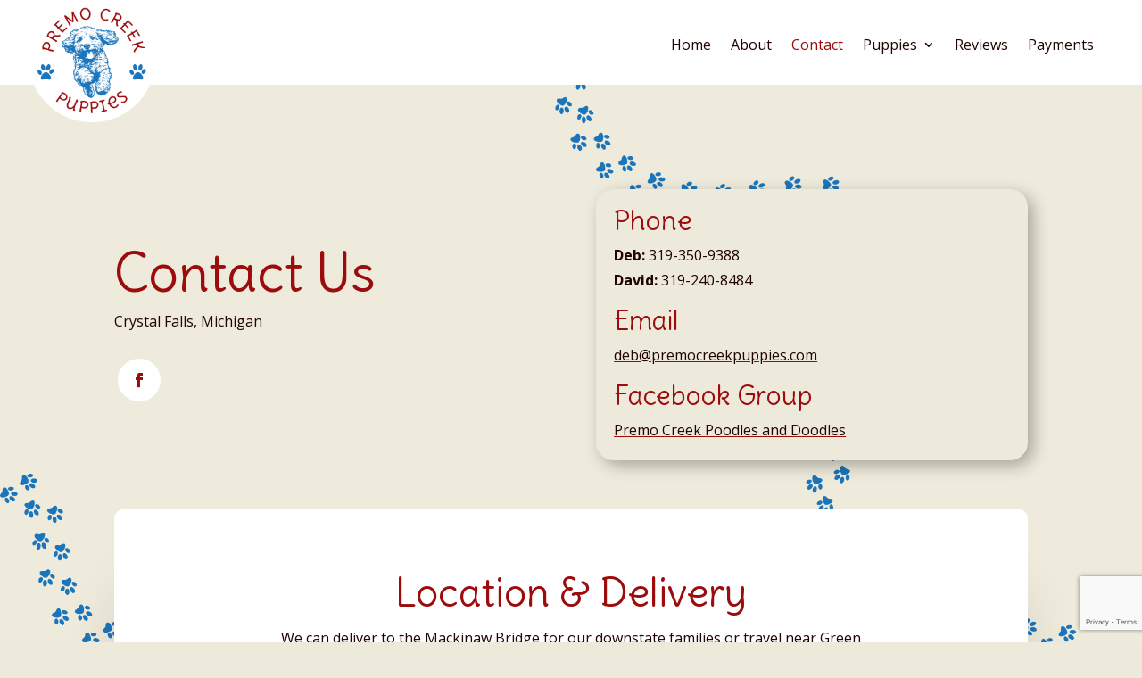

--- FILE ---
content_type: text/html; charset=utf-8
request_url: https://www.google.com/recaptcha/api2/anchor?ar=1&k=6LeF2NIpAAAAAGBxJOF8jYIS7nRUTWbfRWfac6h6&co=aHR0cHM6Ly9wcmVtb2NyZWVrcHVwcGllcy5jb206NDQz&hl=en&v=naPR4A6FAh-yZLuCX253WaZq&size=invisible&anchor-ms=20000&execute-ms=15000&cb=nvz9pb6zo2s4
body_size: 44901
content:
<!DOCTYPE HTML><html dir="ltr" lang="en"><head><meta http-equiv="Content-Type" content="text/html; charset=UTF-8">
<meta http-equiv="X-UA-Compatible" content="IE=edge">
<title>reCAPTCHA</title>
<style type="text/css">
/* cyrillic-ext */
@font-face {
  font-family: 'Roboto';
  font-style: normal;
  font-weight: 400;
  src: url(//fonts.gstatic.com/s/roboto/v18/KFOmCnqEu92Fr1Mu72xKKTU1Kvnz.woff2) format('woff2');
  unicode-range: U+0460-052F, U+1C80-1C8A, U+20B4, U+2DE0-2DFF, U+A640-A69F, U+FE2E-FE2F;
}
/* cyrillic */
@font-face {
  font-family: 'Roboto';
  font-style: normal;
  font-weight: 400;
  src: url(//fonts.gstatic.com/s/roboto/v18/KFOmCnqEu92Fr1Mu5mxKKTU1Kvnz.woff2) format('woff2');
  unicode-range: U+0301, U+0400-045F, U+0490-0491, U+04B0-04B1, U+2116;
}
/* greek-ext */
@font-face {
  font-family: 'Roboto';
  font-style: normal;
  font-weight: 400;
  src: url(//fonts.gstatic.com/s/roboto/v18/KFOmCnqEu92Fr1Mu7mxKKTU1Kvnz.woff2) format('woff2');
  unicode-range: U+1F00-1FFF;
}
/* greek */
@font-face {
  font-family: 'Roboto';
  font-style: normal;
  font-weight: 400;
  src: url(//fonts.gstatic.com/s/roboto/v18/KFOmCnqEu92Fr1Mu4WxKKTU1Kvnz.woff2) format('woff2');
  unicode-range: U+0370-0377, U+037A-037F, U+0384-038A, U+038C, U+038E-03A1, U+03A3-03FF;
}
/* vietnamese */
@font-face {
  font-family: 'Roboto';
  font-style: normal;
  font-weight: 400;
  src: url(//fonts.gstatic.com/s/roboto/v18/KFOmCnqEu92Fr1Mu7WxKKTU1Kvnz.woff2) format('woff2');
  unicode-range: U+0102-0103, U+0110-0111, U+0128-0129, U+0168-0169, U+01A0-01A1, U+01AF-01B0, U+0300-0301, U+0303-0304, U+0308-0309, U+0323, U+0329, U+1EA0-1EF9, U+20AB;
}
/* latin-ext */
@font-face {
  font-family: 'Roboto';
  font-style: normal;
  font-weight: 400;
  src: url(//fonts.gstatic.com/s/roboto/v18/KFOmCnqEu92Fr1Mu7GxKKTU1Kvnz.woff2) format('woff2');
  unicode-range: U+0100-02BA, U+02BD-02C5, U+02C7-02CC, U+02CE-02D7, U+02DD-02FF, U+0304, U+0308, U+0329, U+1D00-1DBF, U+1E00-1E9F, U+1EF2-1EFF, U+2020, U+20A0-20AB, U+20AD-20C0, U+2113, U+2C60-2C7F, U+A720-A7FF;
}
/* latin */
@font-face {
  font-family: 'Roboto';
  font-style: normal;
  font-weight: 400;
  src: url(//fonts.gstatic.com/s/roboto/v18/KFOmCnqEu92Fr1Mu4mxKKTU1Kg.woff2) format('woff2');
  unicode-range: U+0000-00FF, U+0131, U+0152-0153, U+02BB-02BC, U+02C6, U+02DA, U+02DC, U+0304, U+0308, U+0329, U+2000-206F, U+20AC, U+2122, U+2191, U+2193, U+2212, U+2215, U+FEFF, U+FFFD;
}
/* cyrillic-ext */
@font-face {
  font-family: 'Roboto';
  font-style: normal;
  font-weight: 500;
  src: url(//fonts.gstatic.com/s/roboto/v18/KFOlCnqEu92Fr1MmEU9fCRc4AMP6lbBP.woff2) format('woff2');
  unicode-range: U+0460-052F, U+1C80-1C8A, U+20B4, U+2DE0-2DFF, U+A640-A69F, U+FE2E-FE2F;
}
/* cyrillic */
@font-face {
  font-family: 'Roboto';
  font-style: normal;
  font-weight: 500;
  src: url(//fonts.gstatic.com/s/roboto/v18/KFOlCnqEu92Fr1MmEU9fABc4AMP6lbBP.woff2) format('woff2');
  unicode-range: U+0301, U+0400-045F, U+0490-0491, U+04B0-04B1, U+2116;
}
/* greek-ext */
@font-face {
  font-family: 'Roboto';
  font-style: normal;
  font-weight: 500;
  src: url(//fonts.gstatic.com/s/roboto/v18/KFOlCnqEu92Fr1MmEU9fCBc4AMP6lbBP.woff2) format('woff2');
  unicode-range: U+1F00-1FFF;
}
/* greek */
@font-face {
  font-family: 'Roboto';
  font-style: normal;
  font-weight: 500;
  src: url(//fonts.gstatic.com/s/roboto/v18/KFOlCnqEu92Fr1MmEU9fBxc4AMP6lbBP.woff2) format('woff2');
  unicode-range: U+0370-0377, U+037A-037F, U+0384-038A, U+038C, U+038E-03A1, U+03A3-03FF;
}
/* vietnamese */
@font-face {
  font-family: 'Roboto';
  font-style: normal;
  font-weight: 500;
  src: url(//fonts.gstatic.com/s/roboto/v18/KFOlCnqEu92Fr1MmEU9fCxc4AMP6lbBP.woff2) format('woff2');
  unicode-range: U+0102-0103, U+0110-0111, U+0128-0129, U+0168-0169, U+01A0-01A1, U+01AF-01B0, U+0300-0301, U+0303-0304, U+0308-0309, U+0323, U+0329, U+1EA0-1EF9, U+20AB;
}
/* latin-ext */
@font-face {
  font-family: 'Roboto';
  font-style: normal;
  font-weight: 500;
  src: url(//fonts.gstatic.com/s/roboto/v18/KFOlCnqEu92Fr1MmEU9fChc4AMP6lbBP.woff2) format('woff2');
  unicode-range: U+0100-02BA, U+02BD-02C5, U+02C7-02CC, U+02CE-02D7, U+02DD-02FF, U+0304, U+0308, U+0329, U+1D00-1DBF, U+1E00-1E9F, U+1EF2-1EFF, U+2020, U+20A0-20AB, U+20AD-20C0, U+2113, U+2C60-2C7F, U+A720-A7FF;
}
/* latin */
@font-face {
  font-family: 'Roboto';
  font-style: normal;
  font-weight: 500;
  src: url(//fonts.gstatic.com/s/roboto/v18/KFOlCnqEu92Fr1MmEU9fBBc4AMP6lQ.woff2) format('woff2');
  unicode-range: U+0000-00FF, U+0131, U+0152-0153, U+02BB-02BC, U+02C6, U+02DA, U+02DC, U+0304, U+0308, U+0329, U+2000-206F, U+20AC, U+2122, U+2191, U+2193, U+2212, U+2215, U+FEFF, U+FFFD;
}
/* cyrillic-ext */
@font-face {
  font-family: 'Roboto';
  font-style: normal;
  font-weight: 900;
  src: url(//fonts.gstatic.com/s/roboto/v18/KFOlCnqEu92Fr1MmYUtfCRc4AMP6lbBP.woff2) format('woff2');
  unicode-range: U+0460-052F, U+1C80-1C8A, U+20B4, U+2DE0-2DFF, U+A640-A69F, U+FE2E-FE2F;
}
/* cyrillic */
@font-face {
  font-family: 'Roboto';
  font-style: normal;
  font-weight: 900;
  src: url(//fonts.gstatic.com/s/roboto/v18/KFOlCnqEu92Fr1MmYUtfABc4AMP6lbBP.woff2) format('woff2');
  unicode-range: U+0301, U+0400-045F, U+0490-0491, U+04B0-04B1, U+2116;
}
/* greek-ext */
@font-face {
  font-family: 'Roboto';
  font-style: normal;
  font-weight: 900;
  src: url(//fonts.gstatic.com/s/roboto/v18/KFOlCnqEu92Fr1MmYUtfCBc4AMP6lbBP.woff2) format('woff2');
  unicode-range: U+1F00-1FFF;
}
/* greek */
@font-face {
  font-family: 'Roboto';
  font-style: normal;
  font-weight: 900;
  src: url(//fonts.gstatic.com/s/roboto/v18/KFOlCnqEu92Fr1MmYUtfBxc4AMP6lbBP.woff2) format('woff2');
  unicode-range: U+0370-0377, U+037A-037F, U+0384-038A, U+038C, U+038E-03A1, U+03A3-03FF;
}
/* vietnamese */
@font-face {
  font-family: 'Roboto';
  font-style: normal;
  font-weight: 900;
  src: url(//fonts.gstatic.com/s/roboto/v18/KFOlCnqEu92Fr1MmYUtfCxc4AMP6lbBP.woff2) format('woff2');
  unicode-range: U+0102-0103, U+0110-0111, U+0128-0129, U+0168-0169, U+01A0-01A1, U+01AF-01B0, U+0300-0301, U+0303-0304, U+0308-0309, U+0323, U+0329, U+1EA0-1EF9, U+20AB;
}
/* latin-ext */
@font-face {
  font-family: 'Roboto';
  font-style: normal;
  font-weight: 900;
  src: url(//fonts.gstatic.com/s/roboto/v18/KFOlCnqEu92Fr1MmYUtfChc4AMP6lbBP.woff2) format('woff2');
  unicode-range: U+0100-02BA, U+02BD-02C5, U+02C7-02CC, U+02CE-02D7, U+02DD-02FF, U+0304, U+0308, U+0329, U+1D00-1DBF, U+1E00-1E9F, U+1EF2-1EFF, U+2020, U+20A0-20AB, U+20AD-20C0, U+2113, U+2C60-2C7F, U+A720-A7FF;
}
/* latin */
@font-face {
  font-family: 'Roboto';
  font-style: normal;
  font-weight: 900;
  src: url(//fonts.gstatic.com/s/roboto/v18/KFOlCnqEu92Fr1MmYUtfBBc4AMP6lQ.woff2) format('woff2');
  unicode-range: U+0000-00FF, U+0131, U+0152-0153, U+02BB-02BC, U+02C6, U+02DA, U+02DC, U+0304, U+0308, U+0329, U+2000-206F, U+20AC, U+2122, U+2191, U+2193, U+2212, U+2215, U+FEFF, U+FFFD;
}

</style>
<link rel="stylesheet" type="text/css" href="https://www.gstatic.com/recaptcha/releases/naPR4A6FAh-yZLuCX253WaZq/styles__ltr.css">
<script nonce="PanB4ecszsxXzUxmBx-6jg" type="text/javascript">window['__recaptcha_api'] = 'https://www.google.com/recaptcha/api2/';</script>
<script type="text/javascript" src="https://www.gstatic.com/recaptcha/releases/naPR4A6FAh-yZLuCX253WaZq/recaptcha__en.js" nonce="PanB4ecszsxXzUxmBx-6jg">
      
    </script></head>
<body><div id="rc-anchor-alert" class="rc-anchor-alert"></div>
<input type="hidden" id="recaptcha-token" value="[base64]">
<script type="text/javascript" nonce="PanB4ecszsxXzUxmBx-6jg">
      recaptcha.anchor.Main.init("[\x22ainput\x22,[\x22bgdata\x22,\x22\x22,\[base64]/[base64]/MjU1Ok4/NToyKSlyZXR1cm4gZmFsc2U7cmV0dXJuKHE9eShtLChtLnBmPUssTj80MDI6MCkpLFYoMCxtLG0uUyksbS51KS5wdXNoKFtxVSxxLE4/[base64]/[base64]/[base64]/[base64]/[base64]/[base64]/[base64]\\u003d\\u003d\x22,\[base64]\x22,\x22ZmpJKMKgNMK4wosfDsOwPsOKMMONw4TDjmbCmHzDncK4wqrClsKgwolibMOSwqTDjVc6AinCixgqw6U5wq0MwpjCgm3CocOHw43DsUNLwqrCnMOnPS/CrcOnw4xUwpbCkCt4w6ZpwowPw5R/w4/DjsOVUMO2wqw4wplHFcK+K8OGWAjCvWbDjsODYsK4fsKXwpFNw71iL8O7w7cewpRMw5wSKMKAw7/Cm8OWR1s4w4UOwqzDpsOOI8Obw5zCg8KQwpdiwqHDlMK2w5PDv8OsGDQewrV/w6wAGB5Iw7JcKsOYFsOVwopGwpdawr3CjcK0wr8sE8K+wqHCvsKtBVrDvcKXdC9Aw5FBPk/[base64]/ClzUteMOLeMOFc8KLw5BFw6PDrC9kw4vDk8O4f8KGKMKrPcOvwrA2WzDCoF3CnsK3UsO/JQvDl2U0JChrwoogw6XDrMKnw6tOS8OOwrhZw53ChAZ2wpnDpCTDscOTBw10wo1mAXpZw6zCg27DqcKeKcKgQjMncsOrwqPCkzjCg8KaVMKHwrrCpFzDr3w8IsKmGHDCh8KUwq0OwqLDmG/Dll9yw5NnfhnDsMKDDsObw4nDmiVzUjV2fMKqZsK6DgHCrcOPO8Kxw5RPUsK9wo5facK1wp4BeFnDvcO2w67CrcO/w7QtUxtEwqDDvE46WlbCpy0awoVrwrDDqV5kwqMeHzlUw4IQworDlcKAw6fDnSBTwoA4GcKrw7s7FsKXwpTCu8KiR8Kyw6Aha3MKw6DDgMO5ax7Dv8KWw55Yw5nDjEIYwpBbccKtwo/Cq8K7KcK4IC/[base64]/XFpyw43DgMOfw4TCnGfDlcK6YAc5wqdqwrDCnWLDs8O6w7fCjsKTwpjDi8KdwopGMMK8E35Mwrc7CVZHw6gWwojCtsOKw5VlI8KncMO8GMOJCGnCvXDDpysVw77Dp8OGSDESZH/DjTI2CnrCk8OCUnHDmDrDs0/ClEwew449ehrCrsOpesKdw4/CrsKFw7PCtWMZNcKQRTfDh8Kqw7bCjBzCvCzCo8OQRsO/bMKtw7RrwpHCuA5CGyZBw4dOwrpVCndVbF5Xw6Itw5hWwo7DkGgkLUjCq8KRwrhPw4gXw4jCgcKzwpHDhMKrQcOaQA5Cw4xowpdvw5Qgw6Erwr3CjibCtl/Cv8ONw6k9ABF5wr7DosKHRsOTbUlowpo0By8wUcOPPBE2RMOXH8K5w5HDqcKvdGzCp8KObyMbWVJFw7HCrTHDrVHDkmocX8KYbh/DgmtPe8KKLsOWAcOow6nDscKcLGpYw6nCtMOnw787cjp/fmnCoBJpw6TCssKGQnDCuCBeBCLDjWTDtsK1FzpOHHrDsUJSw5wKwrbCtMObw4nDoSvDpsKgKsOSw5LCrjc/wprCqWzCu3YCcAzDlwRNwoAaAsOVw5Uyw5hawpEiwp4aw7xGNsKBw6oXw4jDm2s6NwbCmMKFWcOWeMOFw4IzZsO2RwHCm0YqwpHCsS3DlWx6wqwXw4cOHxUZVAzDpBrCgMORAsOuBRrDuMK6w6UwGWMKwqDCvMKtQn/DqTN+wqnDjMK2wrLDlMKUZsKNYGVARxVqwqsDwrs9w7h2wpfCnH3DmE3DniItw4fDkXsnw59QTw9Aw7PCvijDr8K9IzROZWbDlGzCq8KAbk3Ck8ORw5FRMToiwrQ4e8KGT8KKwoFHwrUIUsOzMsKfw5NVw67CqW/[base64]/CskXCkA50wo/[base64]/CuEfDkRwCwrQXYcOPwpHDnsOkw4nCo8OvJ1fDqBkVw4/DmMOKLcOgw5cSw7PDgUPDphjDgF3CikBJTMOIai3Cmh0ww5/CnWYCwr4/w7Y8bBjDlcOqBsOAdsOFDsO/[base64]/[base64]/CnsO3wrDDnMKzw4XDlnxhw5clWzJ9w6tOTGUfMVbDu8OjBGPCjkPDmGvClcKeF0LCgMKuLWnCmXHCnVxfIsOKwrTCql/[base64]/ChcOqJ8KXwoYkA8OnwojCmsK2w5JAEsKIeMKjCkbCrcOVwpB9wpECwr7CnEbCrsOowrDCkibDp8OwwonCpcKcYcOkU2kRw7rCuSB7aMKKwqHClMKcw4TCicOaTsKFw6TCgsKcKMOrwqrCssKywr3Do1UIBkczwpTClzXCqVAhw4MuM2d5wqoeaMOewrkkwo/Di8KFKsKnGCR/QGLCgsKLNFxDesKEw7sAesO/w5LCilk4fcKUPsOyw6XDsDbCvcOvw7JPIMOAw7rDuSguwpXDqcOXw6Q/CT8LbMO4bFPDj34Ow6U/w6bCmXPCj1zCvsO7w5MXwrfCpU/DjMOLw7fCoAzDvcKTY8OMw4cqdVLCp8O2RmUFw6BUw4/CjMO3w7nDq8OQNMKZw4RQPSfDvsOzCsKBf8O4K8Ouwo/CvHbDl8K9w5/CsApEHWU/[base64]/CpSAVw4HDoMKPw6oTGMKlwr/DtMO8C8Kvw6DDnQTCjCAjY8KDw6s+w6RYcMKNwrERJsK2w6zCgCZEFWvDmhwoFHEpw5LDvCLCnMKpwp3DomhzZMKYPQPCjlDDqQjDkx/[base64]/Dj8O5DcKUVUjDt8KZS0Uyw4LDhyrCpsK+EcKkwohgwpLDr8Omw5gkwqPCpnEXeMOlw4USK30mTGs9YVwXUMO+w69afwfDjE3CnSs9XUvDnsO7w4tvaWpKwqNXW2VVHBdxw4h2w5YEwqoVwrvCpSnDoWPCmBHCrRLDsmxeTyofdyXCmhx6QcOtwpHCtj/CtsKLXMKoCcOlw6TDusKJLcKSw6NVwp7DmwHCgsKwSxAMMz8bwqQaXQY0w5Ibw6Z/RsKATsOKwoViTUrDk0vCrkbDp8O6wpVnVAwfwoTCscKVLsOzecKWwozCvMKAREh0MyzCvGPCgsKUaMO7bcKFIWHCqsKCasO7ScKNCsO5w43Dgj7DrXw1c8OOwovCoRnDgA07woXDhsOtw4DCmMK0MlrCs8KYwo4aw5LCu8O/w4XDrk3DvsKvwq/DjjDCgMKZw5XDv3rDp8KdTBPCusKcwoDDpGbDvCrDtQE0w5h7DcOyKsOtwqjCnQbCjcOnw5dZQsKnwqTCpMKSQ246woXDjS3DqMKowrpSwroYIMKAK8KbBMOpTQ43wqZ9AsK0wq/Cr1bDgUV2wqvCvsKACsOJw702Z8Oqdhoiwrl2w5oSPsKBAcKeVcOqfTdYwrnCsMOrPGQ0QHtLBHBCNnDDmloqNMOxasOIwqbDtcKjQhA3XcOiHz0uaMKMwr/DqSdBwrJbfA7CsFZYTlPDvcOHw4nDmsKtXyLCrnQBBTnCin7Do8K/PVfCpn86wqbCmMKHw4zDvD/DvEkqw43ClcOCwr03w5HCk8O8O8OmVsKYw4jCv8OsFT4bH13CncOyf8O0wpYvLsK2Om/DlcOjCsKMKRPDhnXCo8OYw6LCsjPCjsOqLcOew6DCvxI6FRfCnSo0w5XDmMKcfcOmbcK4G8KWw47DlHnDjcOwwpfCqMO3EVV+w5PCqcOSwrPCtDAvQMOIw43CvQwbwojCuMKCw6/DicOdwrfCtMOpCcOGwq3CpjbDtUvDgxsNw7dqwoLCok0VwobClcKow73DskhWM24nXcObT8OnU8O2esONTBpjw5Fdw589wphANlTDkE0pM8KVdcKsw5wywrXDlMKsfkbCuX9/w64zwofDhV5Wwr08wrMDYxrDi1Age3ZKw5HChsKcHMO8bF/DksOrw4VXw4jDlsKbKcKrw6klwqUtJzEwwqpcSWHChTTDpT3DjE3CtwjDhWU5w5jCuhvCr8KAw6vClj/CscObfwZ/wp9vw5NiwrzDucOzWw5jwpkRwqx+cMKIV8OWAMOwfX82W8KrFGjDjcKMXcO3dBMDw4zDmcKqw6DCoMKqAD9fw70wZkbDplTDjsKMBsKywoXDsw7DssO3w4FTw7kywoJGwr1Iw6nClTN4w5hJdj5mw4TDmcKLw5XCgMKMwq/Dt8Kvw5gnZ2cfT8KJw7c6bUdyGzpGFEPDl8KrwqgmMsKxw40RX8KBRWjCmBzDu8KHwpDDlXcBw6nDrTdwGsOGw5nDqF48R8OwenHDhMK+w7PDp8KaDMOXf8OJwrTCmQXDjypjBW3DscK/FMKow6nCplTDgsOnw7dDw4vCiE3Cv1bCvcOwbsODwpU2ecOXw6nDjcOWwpFpwqnDuHPCswBzFgQyCmE8bcOSVVjCji7Do8KUwqbDh8OewrsDw6/CrC5uwqRAwpLDtMKQdjtkH8KFVMOyWsO1wpHDtsOAw4PCuVnDlQFVO8OvSsKWTMKEV8Ofw6rDgzcwwpjClHxJw5Qyw6Eqw6fDnsO4wpzDkEjDqGPDh8OcERPDsC/CusOzLSMlw5N4woLDu8Obw6YFBDHCocKbEBJdTnEXNsKswqxew7U/[base64]/wqobClrCpxzDqk3DsFRhAAIJPsOcwo5aCsKPTjfDp8Ogw47DnMKxH8KvfsKPw6jCmQTCncODZUonw6HDt3zDocK6EcKUMMKZw7fDpsKlNsKJw7nCscOIQ8Ouw6HClcK+woTDrMO1cBJnw5TDmx3DvMK7w4ZcWsKXw5RyXMKuEcOGOgfCnMOXNcO/XsOwwqAQbMKuwrvDo3JiwpoXURNgLcKtDDbCsgAoI8OfH8Otw4bCv3TCmkTDhU8mw7HCjFczwqHDqAB3ARrDtMOzw4Ipw4xnFwfClnBpwr/CqChkOT/[base64]/w6/ChzBkB8KndS/Dm8OrwppDw78VDsOEAhLDuUXCuw41w4sdw7jDncOOw7PCo3QzGnpJA8OHJMOyeMK2w6DChnpWwpvChcKsbzUBJsObH8OiwrDDh8OUCirDusKew7Uew5AXRCTCtsKuSCnCm0FJw63Cr8KoSMKHwp7Cq0ECw5fDnMKYHMKZL8OHwoQvG2nCgU0uaVxkw4/CmAImC8KHw6LCiiLDjsOzwqAWSgHDskPCo8O8w5ZWLF94wqUVY0LCpD3CnsOgcyU6wqzDig0mY3UCamQWGRfCrx0nw5w9w5YeMsKEw7x0acOZfsKtwoohw7YBfAdEw4jDq2BOw7pxJcOhw5Ehw4PDt1LCvy8qWMO2w4BqwpZJGsKbwo/[base64]/wovDsMKuWHHClsO0w48wN8O1Nz3Dk0TDpMO+w5/DnmzChMKeRlDDqDjDoT1nbsOZwrwSwrEJw4oMw5hOwpA8Pk16RAF+ecKPw4rDqMKfRVjCv2bCgcOYw55pwr/Ci8KPcR7CuHZefMOAO8OJKTPDrgIGJMOhAknCqEXDm2EGwqRKWkvDowNcw6kpaAzDmlPCusK8YhHDoFLDgnLDqcO4L3QsNmgdwoR7wogTwpdSaQFzw5bCq8KRw5PDuCIPw74kw47DvMOUwrB3w4bDlcKMInMNwrkKcTZvw7TCknxIL8OlwqrDpA9/YmHDskZvw5nDkVs7w7rCu8KuJS19BibDjTPCi0gZcBMGw55mwr4BEMOfwpPCjMKsWU1ewotJAA/[base64]/w7pXwrZNSgpww4zDt8KMw7oawpjDrMKKUcOLwpZTAMOfw5gSAHzCn0NwwqpCw7dywokawoXCp8KqE0/CjT3DlUnCqiLCmMKKwozCjsOwV8OXfsKceHtLw71Gw7/CoVjDmsOeKsO6w6hRw5fDgDNhL2bDuzTCsBVNwq/Dni49ASzCpcKdXglow7RWUcKeN3XCvjJ7KsOPw7Nww4bDpsK/[base64]/w4odwqfCl8KUOmZoacOXBEnCpjXDnsKNw6BUCiLCqsKBcTLDrsKrw4UPw7J4wrlFPF/Dm8OhF8KRcsKScX5Zwp/DsnxjKVHCsUtnAMKMJjhXwonCg8KfH2fDjcK9JMOaw4zDq8OkJ8O+w7QmwqnDucOlJsOPw5fCksKxdMK/OVbCmxvCghgca8K9w5jDs8ORw7wPw6oQNsKJw4lpIxfDvz1aKMOrWMOCcgMpw4xRdsOUWMKzwqbCm8K1wplXTGDCl8Ohwr7DnwzDpDPCqsOzHsKYw7/Cl0XDiEvDl0bCoHQgwpkfZcOCw5zCkcKlw6Qqw53Co8OSRTwvw5Y3TMK7T1dTwp03w5rDuFpWLHLCiCnCqMK6w4hjJsOZwrI4w7ICw63DhsKhC39VwpfCgnAoX8KBFcKADMOUwrXChF4ET8K0woLCiMO+OmEhw5nDkcO2wrFaKcOlw5PCtn80K2fDqTDDhcOBwpQdw6/[base64]/DhsKdAMO9w4s5H8KsOMOdwoTCvBVjVGEqBMKmwqw0wrhgwpNaw4zDnEPCtMOiw6hxw5fCnkUaw4QRb8KMG1rCusO3w73ClwPDlMKDwqnCuyYgwps6wosLwqYow6UHccKDG0/DlhvChsOOKyLCksKJwovDvcOTUTkPw6PDnSQRTwPDijjDgUYqw5piwrLDtMKtNycYw4MNSsOWR0jDrWYcUsO/wqLCkDHCi8K2w4oDBjjDtUR3GSjCk0xgwp3CkUNpwonCrsKnRTXCk8OUw6jCqjlxOT4xwpgOaH3CsWVpwrnDm8K3w5XDrCrClMOXXn3ClFTCgnJgEwocw6EGZ8ONMsKAw6/DtVLDhGHDsUx+eFIdwr48IcKRwqBlw5UtXF9hFsOLZ3bChMOUDEUgw5bDmGHCohfDmxfCjUIkXWMew6NZw6TDhyPCt37DtMOtwr4QwpbDlUsrDVNXwo/CpSMHDDxiMznCjsKaw4w1wqprwpwdb8K6KsK/wp0bw5E4HmfDk8Opwq1Nw7bCgW44w5ksM8Orw6rDp8KYV8K0N0fDgcKCw6vDtQJLV3UVwrIoEcKePcKEQFvCtcOtw7PDisObIcO5PVgnAhVNwo7Cszodw4DDvkfCj1MrwqTCksOJw7DDny7DjsKRDFALG8Kzw63Dg1tYwrrDkMOawpHDnMKfET/CoE1oCXhtWgzDvHTCty3DtkIgwrc/w5/DucKyVlx6w7rDr8O2wqQdR0TCnsKgTMKzFsO7IcKnw4xZU3Bmw5ZCw4/Cm1jDksOZK8KSw4jDqcOPw4rDqQVVUmhJw5NgD8Kbw4oVBhrCpijCt8OSw4jDp8Kcw5nCgMOmCnXDssKPwpjCmUTCo8OoBHPCm8OIw7LDk3rCuTsjwrIxw6fDgcOIZHpjIl/CscOfwp3Cu8K5T8O2fcO8L8KqWcK5GMOdeQ3CohF2JsKwwqDDpMKiwq7Dn0AAKsKfwrDDisO1YX8IwozDn8KVYlvCo1osfgnCoAsIacOofR7CsC5oVznCpcK6RnfCkG4Iw7VbGMOkW8KxwovDpcOIwq1ewp/[base64]/DjmUlw6/DjMKwCsK/[base64]/DvjPClhvCpTRmbcKCw6QbwpQnw7Qewo5xwqbCuH7Dj1x/[base64]/DrsOPScKqw4LDojLCnXXDpMOZQHUWU8OrDcKXanE5KBNNwq/DvTRkw5XDpcKxw7cXwqXCvsKPw4hKJHstdMOuw7/DqU5/[base64]/IxI7wpzDksOAwqoCw5rCghnDj8OVw57DvsOQw5HCjMO+w58RHCVcHyzDsXd2w5gFwrhgJ2p1BEvDtsO7w5LClHPCr8OGIgzCgkTCqMK/MsKRVWLCi8KYVMKgwrp8BlF8XsKRwqtuw5/CgGN0wrjCjMK9KMKbwocgw4IEZMOtVCHCncKAfMKxJCgywpbDq8O/[base64]/DnTh9ScKSScOFaVw5w5nDlilBw48UVcKtWMOyRFTDmhdyNsOaw7PCrDLCvsOKXsOMYH8uIFwfw4VgACTDgGQzw6vDqWPCkmRTCQPDsRLDiMOpw702wp/[base64]/[base64]/FsO5wqZBw5bCkMOuMyPDkCtKwqVSAsKhw7TCh25fdzLDuh3Dmh9ew4rCvUsJTcOTZyDCknXCuRhLYjfDrMOIw4JBQsOrJsK9w5Inwr4QwpM1NHpswoPDq8Kiwo/Ct1ZFwrjDlXcXOz95IMKRwqXCjWfCiA9rw63DrB8yGn97CMK6NXnCkcKPwqzCg8KGZ0TDhzBxHcKywr85f1rCmcK0wqdtIhISQMOQwpvDlSTCtMKpwqIsekbCqEhSwrB0wpBhWcOhFA/CrQPDucOmwqUxw7FWAwrCrcKUYHTCu8OVw6vClMKRbzR+FcKzw7PDqnANK0AdwoBJJCnDsCzCsmNCDsOiw5ciwqTCoDfCsQfCiTvDlRfCmiXCrcOgT8K4QH0Gw7A0CgVkw40sw7gIK8KULCVqbn0ZGywEworDijfDol/CmMKBw505wpl7w4HDhMKiwppqDsOLw5zDh8OkJnnComzDoMOowqccw75Tw5wbTDnDtnJ1wro1YSLDr8KqFMONBW/CsFFvJ8OQw4FmTiVaQMOWwozCuHhswozDn8ObwojDhsOFRCZfbcKJw73CncOSWS3Cr8Ojw7HCvjHCvMKvwqTDp8KVw69QGi/DocOFfcK8DSfCpcKew4TCjm4dw4TClHR4w53CtTwxw5jCpcKvwpwrw58hwrTClMKLasOAwo3Dhzpmw44twpR/w4zDl8KSw5IOw7U3CMOiIinDvkfCosOQw7o8w74Zw6I6w5wCcRldKMK5B8Kcwq0GLXDCty/DncONF3wqF8KrG3VLw5Yvw6LDtMOnw4/Ck8KKN8KPbsOkTnHDgsKbGMKuw7LDncO5BMOswpjCimHDvX3DjR3DsygRDcK0FcOZcj3DucKvekQjw6DCuiXCnE0UwpjDv8KKwox9wqvCmMO0TsKMJsKPdcOowoMdCmTCjW9eWi7DusOgeDE7GcOZwqdVwol/bcOfw54Yw6NJw6VWfcOxZsKpw59cCDFkw54wwpTDrMOvPMO7d1nCnMOyw7VFw7vDq8KxUcO4w53DhcORw4M5w5bDs8KiA0/DpDEPw7LDk8Kaf2xbLsO1P2PCrMKbwoAmwrbDi8O3wo0+woLDlklVw4dowrISwrU0SGPCjG/Ckz3CqFrCscKFWlzDrhJqcMOeegXCrMOiw40/[base64]/[base64]/HcKBYsKbw7/CiBZkTCgjRMKVwpDCjsONCcK+wrllwocuKgEYwrXCnlBCw6fCuC55w5/[base64]/ChmRJwrPClTdPXW7CvnXDnhJtw4l5CsOsfytuw6cYDwlGwovCmjDDhcOgw7JVEsObIsKbPMK/w70xI8Ksw7bDqcOQJMKCw4vCvMOcEkvDksKtwqU3ET3DoSnDnwpeCsO4DQgkw5vCkz/CiMO5TTbClF9VwpJrwrvCg8KnwqfCksKBbwrCqlnCicK0w5TCpcKueMO7w5lLwpvCgMK6cW41TmE1J8KKw7bCtG/[base64]/CocKlHwHDssKVwrcawpPCsk0nw5t7LE8Ca2rCvS7Cngslw7kDWsOuDCcBw4nClMOZwq/DjCEbBMO7w7tVZhAMwrbCgcOtwq/DgMOcwpvCgMOZwo/[base64]/Cik5OB8KbcMKOw55Aw7Eewr12HhrCmcK6K1PDg8KuV8KRw4JVw4RwB8KPw5nCq8ORwo7Dki7DgcKRw6zCgsK4bmnCpXYxR8OswpbDi8KTwp11CDY+LwbChCRhwo/[base64]/[base64]/Dm8OpbjrCicK3V2jDmcOFwqdkwqjDpsKmwpJSZ8OBwqdAwp0Ewo3Cj38Kw4pGe8Oqw4IpBcOGw7LCjcKIw4FzwojCjcOSdsK2w656wofCoQctIsOZw44ZwqfChmXCjSPDhTESwrlzdm/CiFrDkgMcwpLCncOXOFsmwq1PIF3DhMOkw4TChTfDnhXDmiDCmMOLwqkXw5Y+w73Dt07ChsKqZ8KBw70jZ1Vkw5cIwrJyCE9ZRcKtw4ZAwozDgi8ewp7CiDrCkFXCom1+wq7CpMK5w6zCkQwgw5d9w7J1SsOMwq3CkcO/wpHCv8K5ah0HwrzCmcOoVjfDq8O5w4xQw6bCucKdwpJRLxfCj8KWYw7CocKuwp15eTZnw7NVHsOEw57CksOJElIrwogtJ8OmwptRCzoRw5pXNBDCt8KFOFLDujN3Q8KRwqvDtcONw4fDhMOpwrxdw6rCl8KTwq9Mw5XCosOuwoHCpMKxAhc3w53CncO/[base64]/[base64]/CuwrDhAhRw7LCuS/CvcOTC2hHworDtsK7PSLCrsKYw5oBVxrDoGbCpcKswqzCiSIcwqzCq0DCksOhw4s6wr8lw6zDtjEuAsK5w5DDun1nO8OQd8KXCzvDqMKLQhzCocKcw7c1wqkCF0TCnsOGw7YsFMK8woobOMOGYcO3b8OwPxABwow1wrwZw4DDkV/CrSLDpsOBwo3Ds8KXH8Khw5TClSTDv8OHWcOCck8yGz85IcKewpjCiVg9w7vDgnXCthbCjituwqHDo8K2w6dsdlcew5HDkHXDg8KXOmBgw7ZYT8K7w6Q6wo4jw4fDsmHDl056w70dwrwPw6nDi8OVwrHDpcKrw4YAMcKmw4DClSbDhMOlcX/CuXLCuMO/KV3CisO8RlHCusOfwqttIiIQwoLDqE4RDsOIU8OGw5rCuQfClcOlfMOgwoHCgxJ5LSHCoSnDnsOfwrl8wq7CpcOQwpzDjGfDgcOdwoTDqg1ywoHDp1bDjcK3EAElPR/DjcO0XSfDlsKjwqIgw5fCvG8mw7Mjw47CvA7DpcO4w4zDqMOlGsOSI8OHLsOHS8K1w49UbsOTw4HDnUlLCsOdF8KpesOQO8OvRwLCgsKewp8hQjLCnjrDm8Ojw6bCuR5cwol/wofDoBjCoXR6wonDocOUw5rCgFt1wqpBScKibsOPw4F5ScKRMhkew5TCgjLDl8KEwotlIsKFPikYwocrwqYvKTjCugMuw4kRw6Ziw7vChiLCgF9IworDiioCJk/[base64]/ClSDCjsOSw7Mlwpsuw7t1w7AMwrDDsMOXw6HCvMKGB8Oww5Rnw6XCkwwmc8OTLsKIw7rDqsKvwqHDvsKGZcK/w5rCuzUIwpM6wpd3YALCrn7CgTE/YA05wo1sFMOHK8Kgw5VECcKDG8OXeyI5wqnCrsKjw7PClUzDuAHDjy1Gw75pw4VQwprClndywrfCmkwpA8Ofw6A3wo3DtsOAw5kcwp9/[base64]/[base64]/Ci8Ojw6gAw4nDu8Kfw7TDhcOSb8OxNULDm1Y3wq/[base64]/DgWjCisO0w4DCkRjDtmfDjcOBEsKlwppiZTYJwoxNCkY4w6rCj8KBw7jDicKtwrbDuMKuwol6ccO/w73CqcO1wq4xS3PDl3gyAHAfw4c+w6JWwq/Dt3jDmmUzPCXDrcOnfXLCoizDk8KwPAfCv8OEw6zCu8KMel18DHN0PMK/[base64]/wrDChMKEYHbDsMKXw7rDuGkjwpodecKYwpFDfSjDrcK6GW5Hw6fCgmY7w6nDiGzCkUrDqibCnXptwpvDvcOfworCsMOgwo0Wb8OWZcONa8KXMXXCjsKmdBRBw5rChkFZwohAAzcNLWwJw7zCicKYwpXDu8Kqwqhiw5oRexo/wpw5chPCj8Oiw6TDg8KRw7/DqQbDtHEjw57CpcOyPsOIZQXDoFTDgRDCrsK4QRkqS3LDnGvDhcKDwqFBdAtnw77DkBoZT1fCtHTDkA4NXxXChMK8c8OMRwlVwqpnC8Oww50eSWAaVMOqw5jCi8KyDBd+w7rCp8KvGVFRZMK/[base64]/AsOfwoYgw7zDgsOow4XCqw1EdcKMHsO5PDXDpFrCrsOiwovDj8KZwoDDu8OIHS1pwpRiUAEzTMOZRnvDhsORScOzVcK7w5DDt07DpRxvwoN+w4l8woTDlXhCHMOywozDjHNkw65AWsKWwrbCv8Oyw4p/EMKkHCVowrnDgcK5W8OlWMKBO8Kwwq0Pw7jDiVJ7w5kyIB0qw5XDn8OkwoXChEptY8OGw4LDq8KlasKLE8KTewACwqN4wpzCj8Olw6rDgcOdd8O9wppFwqNQTsO7woHCjURCY8OHO8Orwp1mEHvDnF/DhWHDlQrDgMKRw7Ziw4fCvMOjwrd7KyrChwbCoAFLw7oBdHnCvnXCpsO/[base64]/Ds8K1wqHDrMK3woTDrcKqw5TCqMOHNU1WcG5Zw73CihhLacKDesOOGsKcw48dwrrDixpRwpcUwrtJwphMTUgvwosVTVZsOMKTBMOpDGQtw6/Dj8Kow7HDrwgWcsONRTXCrsOdT8KeUFXDvsOXwoUTZcOmTMKrwqF2Y8ONUcKOw64ow6JowrHDjMO/w4fCvh/[base64]/[base64]/w5TDvMOQfwIaBi/[base64]/[base64]/[base64]/Co34tGHHCq8KIwoLDkDTDtMKcw40fMMO4KcKwUMKow4B3wp3Di2vDrnjCn3DDjSXDtCzDpMOdwqh5wqfCscO4wqYUwqxBwqtswpMhwqHCk8KSbivCvSnCtxrDm8O8S8OgWMOEDcOGdcOeA8KEKSRYQgzCkcKSEsOQw7M5MBs1HMOuwqUeGsOqJMO/JsK7wo7DgcONwpEoVsOrMD/DvRbDoRLCpGzCnBRYw5ApGkVfCcK0wobDqnjDnzQOw4nCsGXDjsOtcMK5wqZ0woHCusKcwrQVw7rCqcKGw5BCw7RNwpHDjMKaw6rDgBnDpy7DmMOgczrDj8KzUcOzw7LCpGjClMObw7xfX8O/w6cTKMKac8O+wpJLK8KGw4/CiMO4YGvDqyzDp1BvwrISXgh4L17Cqk7CvcO4WDptw5ZKwrYvw7TDpsKfw6YEHcKfw5F2wqJEwqzCvhPCuHjCg8K4wr/Dn2LCnMOYwrLCmzbChcOXEMKobDHClS/[base64]/XsOkwoAlC3pgw4nCiQ4IHxJcw57Dp8OBIcOSw6pKw51ZwpsRwrvDg2xJNihZBitvREfCqMOsT2k/fkvDvmLCix3DgMOwYG5sEWYRScKhw5rDqnxbPTYew4zCvMOYHcO3w7ASd8OrJH0AOU7DvcK/Cy3DlxRmVcK/[base64]/DjcOcVQw+b3TDgcKGf8O6WTI3ZyoXSk7DgsOPRXVLKQlUwq7DmH/DusOPw5Eew4LChXxiwrgTwoNqHVrDq8O5K8OWwo/ChMOGWcKkVcKuHglgew9uEj8Mwp/DpXHCs3lwPg/[base64]/DqmY9w7/[base64]/CmljDkCTClUNtw6F5PigUIcK6V8KKH2JCLSFSQcK4wprCh2jDlcOzw4LCiHbCrcK0w4opL3/Dv8KYEsKQL2N9w7chwpDCgsKjw5PCqsKWw70OD8OCw5s8b8OYZAF+Tm/DtEXCjjnCtMKewqTDtsOiwpbCgyEdNMOVHRrDn8Knwr15Zm/Dh0PDpVbDucKNwqvDucOCw7MnFhXCtxbCm1g6KcKNwr7CtSDCqkbDrGtJLMKzwoRqd3sAPcKmw4QZwqLCvsOmw6NcwoDCkx8cwqjCjQLCncKQw6tmJ3zDvg/Dg0fDog3CusO+w4NKw6PDkyFwVcKxMBzDik4uLUDCrAXDg8OGw5/Dp8O3w4/DqjLCtH44AsO+wq7ClMKrZMK8w7A0wpfDnMKbwrJ0woQUw6pxJcO/wqtDb8OXwrIZw7ZpZsKww5tWw5/[base64]/XsOzOMONw4nCvcOewppzwqbDlsKiLMK/wqvDg1fCpjY1IMKfNAfCk0rCiWgMa1zCnMOMwoo5w4RwVMO6QwPClcOsw43DssOlRlrDh8OJwp96wrJDEUFIRcOnZSpBwq/[base64]/w6/[base64]/[base64]/DimIvw6/Cmwtnwq3DisK6wqDCjMKxZ8OYwp3CnUHCgEvCgWd5w4LDkn/CgsKUEls7QcO/[base64]/[base64]/Dp8ORZl/DuMOzwoTDm8Oiw7Iod8KtNcKpLMKhdQ4Uw5cuNg/Cj8KOwoIvwoceRSRQwqfCvTbDisOYwpJuwqAqfMOOM8O8wo8zwqdewpbDnDLCo8K2CTwZwqPDiifDnTLCsVPDnV7DnkHCusKnwolbcMKJeXlKAcKwXcOBLxp3eQLCpz3CtcOiw5LCs3FcwrJyFFsQw4tLwpVqwqHClz/CtlddwoADQ2vCkMKcw4fCm8O0HWUGRsKRBiQXwqlZNMKzQcOPJMO6woR7w57DosK6w5REwr9IaMKRwozCnFvDtApEw43CnMOAFcKawqRiIXDCjgXDrMKOQcOVfcKpbBrCk29kM8Kdw7LDp8OxwoALwq/Co8KgIMKLOlViWcKrPw82XTrCucOCw4EuwobCqyDCrMKoJMKyw48SGcKtwpfCjMOBXS3CiR7CtsK4bcKTw4nCrAnCsx9WA8OAC8KwwpjDsTjDlcK3woHCvMKhwpQOViDDnMKbB2sYNMKEw6gjwqVhwpXCnAtOwqp1w47CqSRzCkxEOH/CpsOGe8K6PiQhw7w4MMOkw5UBSsK0w6U/w77CnCQKQcOASUFuAcKfaEzCiljCocONUFzDshAswpR6cCpCw7rDpBfDr1RcARMOw5PDoW1dwrB8woElw5tHP8O8w43Dp3rDlMOyw4XDt8O1w7B7JsO9wqclwqMewpE1IMODO8O1wr/DlcO3w5DCmEfCmsOiwoDDlMKwwrx0QEQvwoPCn0DDg8KrfFpYOsOAZxlawr/Dp8O3w5/DiQcO\x22],null,[\x22conf\x22,null,\x226LeF2NIpAAAAAGBxJOF8jYIS7nRUTWbfRWfac6h6\x22,0,null,null,null,1,[21,125,63,73,95,87,41,43,42,83,102,105,109,121],[7241176,777],0,null,null,null,null,0,null,0,null,700,1,null,0,\[base64]/tzcYADoGZWF6dTZkEg4Iiv2INxgAOgVNZklJNBoZCAMSFR0U8JfjNw7/vqUGGcSdCRmc4owCGQ\\u003d\\u003d\x22,0,0,null,null,1,null,0,0],\x22https://premocreekpuppies.com:443\x22,null,[3,1,1],null,null,null,1,3600,[\x22https://www.google.com/intl/en/policies/privacy/\x22,\x22https://www.google.com/intl/en/policies/terms/\x22],\x22CxUx7VNJUBROwujGKmn4y2Hw/zaSEdtGqNeyqsGtKA0\\u003d\x22,1,0,null,1,1762791677846,0,0,[121,166,73,197,158],null,[104,39,14,247,90],\x22RC-NezMuQ8Q0f-OeQ\x22,null,null,null,null,null,\x220dAFcWeA4m5OKmTLIEXrenIo946DqDGZP-4k3e8FmwlDV2_wxz3KKqqCCZbkifeagxyEwN8grsXi61BsV1NEpHJkJwLa14bf9Rkg\x22,1762874477862]");
    </script></body></html>

--- FILE ---
content_type: text/css
request_url: https://premocreekpuppies.com/wp-content/et-cache/1360/et-core-unified-tb-1388-tb-1326-deferred-1360.min.css?ver=1762204577
body_size: 1174
content:
.et_pb_section_0_tb_header.et_pb_section{padding-top:0px;padding-bottom:0px}.et_pb_section_0_tb_header{z-index:92;position:relative}.et_pb_sticky.et_pb_section_0_tb_header{z-index:92!important;box-shadow:0px 5px 80px rgba(0,0,0,0.1)!important}.et_pb_row_0_tb_header,body #page-container .et-db #et-boc .et-l .et_pb_row_0_tb_header.et_pb_row,body.et_pb_pagebuilder_layout.single #page-container #et-boc .et-l .et_pb_row_0_tb_header.et_pb_row,body.et_pb_pagebuilder_layout.single.et_full_width_page #page-container #et-boc .et-l .et_pb_row_0_tb_header.et_pb_row{width:95%;max-width:1500px}.et_pb_code_0_tb_header,.et_pb_code_1_tb_header{padding-top:0px;padding-bottom:0px;margin-top:0px!important;margin-bottom:0px!important}.et_pb_image_0_tb_header .et_pb_image_wrap{border-radius:66px 66px 66px 66px;overflow:hidden}.et_pb_image_0_tb_header .et_pb_image_wrap img{min-height:111px;max-height:141px;width:auto}.et_pb_image_0_tb_header{margin-top:-4px!important;margin-right:30px!important;margin-bottom:-42px!important;text-align:left;margin-left:0}.et_pb_menu_0_tb_header.et_pb_menu ul li a{font-weight:500;font-size:16px;color:#210302!important}.et_pb_menu_0_tb_header.et_pb_menu{background-color:#ffffff}.et_pb_menu_0_tb_header{padding-top:28px;padding-right:22px;margin-bottom:0px!important}.et_pb_menu_0_tb_header.et_pb_menu .et-menu-nav li a{padding-bottom:30px}.et_pb_menu_0_tb_header.et_pb_menu .et-menu-nav li ul.sub-menu{border-width:2px;border-radius:5px;left:auto!important;padding:0;right:0;width:200px}.et_pb_menu_0_tb_header.et_pb_menu .et-menu-nav li ul.sub-menu a{padding:12px 20px}.et_pb_menu_0_tb_header.et_pb_menu .et_pb_menu__logo{margin-bottom:10px}.et_pb_menu_0_tb_header.et_pb_menu ul li.current-menu-item a,.et_pb_menu_0_tb_header.et_pb_menu .nav li ul.sub-menu li.current-menu-item a{color:#9C0C0C!important}.et_pb_menu_0_tb_header.et_pb_menu .nav li ul{background-color:#ffffff!important;border-color:#9C0C0C}.et_pb_menu_0_tb_header.et_pb_menu .et_mobile_menu{border-color:#9C0C0C}.et_pb_menu_0_tb_header.et_pb_menu .nav li ul.sub-menu a,.et_pb_menu_0_tb_header.et_pb_menu .et_mobile_menu a{color:#210302!important}.et_pb_menu_0_tb_header.et_pb_menu .et_mobile_menu,.et_pb_menu_0_tb_header.et_pb_menu .et_mobile_menu ul{background-color:#ffffff!important}.et_pb_menu_0_tb_header .et_pb_menu_inner_container>.et_pb_menu__logo-wrap,.et_pb_menu_0_tb_header .et_pb_menu__logo-slot{width:auto;max-width:100%}.et_pb_menu_0_tb_header .et_pb_menu_inner_container>.et_pb_menu__logo-wrap .et_pb_menu__logo img,.et_pb_menu_0_tb_header .et_pb_menu__logo-slot .et_pb_menu__logo-wrap img{height:auto;max-height:none}.et_pb_menu_0_tb_header .mobile_nav .mobile_menu_bar:before{color:#383838}.et_pb_menu_0_tb_header .et_pb_menu__icon.et_pb_menu__search-button,.et_pb_menu_0_tb_header .et_pb_menu__icon.et_pb_menu__close-search-button,.et_pb_menu_0_tb_header .et_pb_menu__icon.et_pb_menu__cart-button{color:#1b75bc}.et_pb_row_0_tb_header.et_pb_row{padding-top:0px!important;padding-bottom:0px!important;margin-left:auto!important;margin-right:auto!important;padding-top:0px;padding-bottom:0px}.et_pb_menu_0_tb_header.et_pb_module{margin-left:auto!important;margin-right:0px!important}@media only screen and (min-width:981px){.et_pb_column_0_tb_header{display:flex;align-items:center}.et_pb_menu_0_tb_header{width:70%}}@media only screen and (max-width:980px){.et_pb_column_0_tb_header{display:flex;flex-direction:column-reverse;justify-content:center}.et_pb_image_0_tb_header .et_pb_image_wrap img{max-height:116px;width:auto}.et_pb_image_0_tb_header{margin-top:-39px!important;margin-right:30px!important;margin-bottom:0px!important}.et_pb_menu_0_tb_header.et_pb_menu ul li a{font-size:16px}.et_pb_menu_0_tb_header.et_pb_menu{background-image:initial;background-color:RGBA(255,255,255,0)}.et_pb_menu_0_tb_header{padding-top:10px;padding-right:0px;padding-bottom:0px;width:51%}.et_pb_menu_0_tb_header.et_pb_module{margin-left:auto!important;margin-right:0px!important}}@media only screen and (max-width:767px){.et_pb_column_0_tb_header{display:flex;flex-direction:column-reverse;justify-content:center}.et_pb_image_0_tb_header .et_pb_image_wrap img{max-height:100px;width:auto}.et_pb_image_0_tb_header{margin-top:-39px!important;margin-right:30px!important;margin-bottom:0px!important}.et_pb_menu_0_tb_header.et_pb_menu ul li a{font-size:18px}.et_pb_menu_0_tb_header.et_pb_menu{background-image:initial}.et_pb_menu_0_tb_header{width:80%}}.et_pb_section_1_tb_footer.et_pb_section{padding-top:0px;padding-bottom:0px;background-color:#1B75BC!important}.et_pb_row_1_tb_footer.et_pb_row{padding-top:5px!important;padding-bottom:5px!important;padding-top:5px;padding-bottom:5px}.et_pb_text_3_tb_footer.et_pb_text,.et_pb_text_3_tb_footer.et_pb_text a{color:#FFFFFF!important}.et_pb_text_3_tb_footer{line-height:1.8em;line-height:1.8em;max-width:700px}.et_pb_text_3_tb_footer a{text-decoration:underline;-webkit-text-decoration-color:#FFFFFF;text-decoration-color:#FFFFFF;text-align:center}.et_pb_text_3_tb_footer h2{font-size:45px;line-height:1.2em;text-align:left}.et_pb_text_3_tb_footer h3{font-size:30px;color:#9C0C0C!important;text-align:left}.et_pb_text_3_tb_footer.et_pb_module{margin-left:auto!important;margin-right:auto!important}